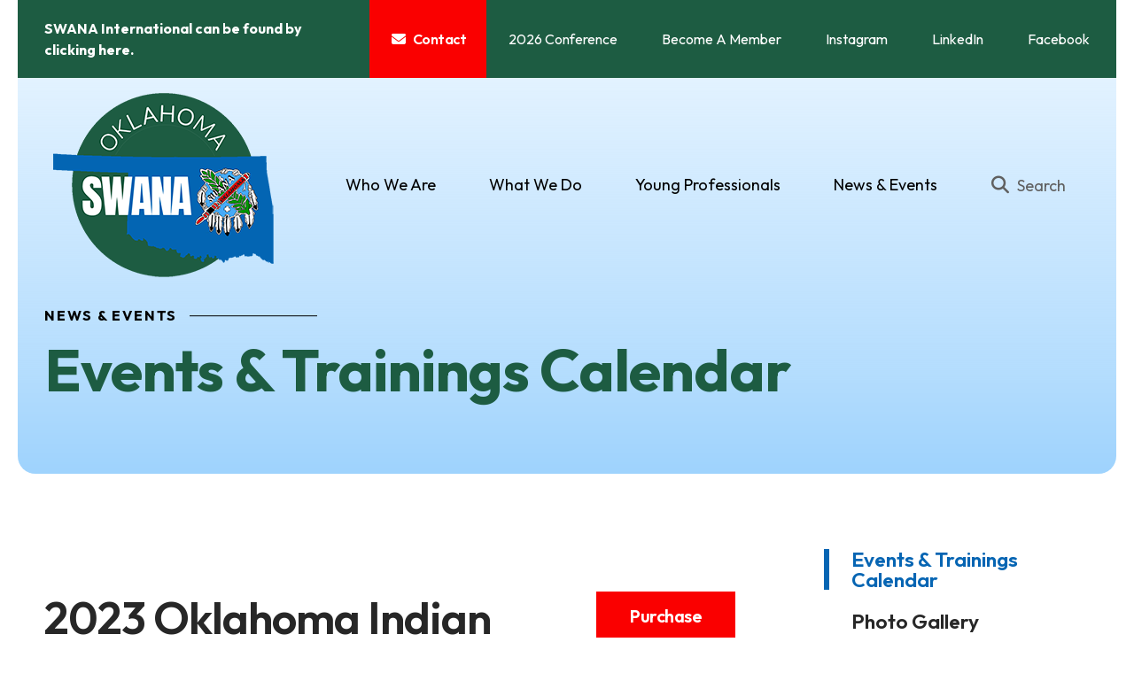

--- FILE ---
content_type: text/html; charset=UTF-8
request_url: https://okswana.org/news-events/event/2023/03/30/2023-oklahoma-indian-nations-swana-conference/412209
body_size: 11247
content:
<!DOCTYPE html>

<!--[if lt IE 9]><html lang="en" class="no-js lt-ie10 lt-ie9"><![endif]-->
<!--[if IE 9]><html lang="en" class="no-js is-ie9 lt-ie10"><![endif]-->
<!--[if gt IE 9]><!--><html lang="en" class="no-js"><!--<![endif]-->

<head>
  <title>2023 Oklahoma Indian Nations SWANA Conference : Events &amp; Trainings Calendar : News &amp; Events : Oklahoma Indian Nations Chapter of the Solid Waste Association of North America</title>
    <link rel="shortcut icon" href="https://cdn.firespring.com/images/72a34a5b-f5aa-4853-9a04-83da46235e45"/>

  <link rel="canonical" href="https://okswana.org/news-events/event-calendar.html/event/2023/03/30/2023-oklahoma-indian-nations-swana-conference/412209"/>

<!-- Meta tags -->
<meta charset="utf-8">
<meta name="viewport" content="width=device-width, initial-scale=1.0">





  <meta property="og:title" content="Events &amp; Trainings Calendar : News &amp; Events : Oklahoma Indian Nations Chapter of the Solid Waste Association of North America">
  <meta property="og:url" content="https://okswana.org/news-events/event-calendar.html/event/2023/03/30/2023-oklahoma-indian-nations-swana-conference/412209">
  <meta property="og:type" content="website">
        <meta name="twitter:card" content="summary">
  <meta name="twitter:title" content="Events &amp; Trainings Calendar : News &amp; Events : Oklahoma Indian Nations Chapter of the Solid Waste Association of North America">
    
  <link rel="stylesheet" href="//cdn.firespring.com/core/v2/css/stylesheet.1768726183.css">

<!-- CSS -->
      <link rel="stylesheet" href="//cdn.firespring.com/designs/np_horizon/css/design-11363.1768726183.css">
  
<!-- SlickSlider Assets -->
  
<!-- jQuery -->
<script nonce="9848aaaad4a9b881adfd41cab4d97b400b3f3c91aeacc2ceb73d3f0c27f63ce7" type="text/javascript">
  (function (window) {
    if (window.location !== window.top.location) {
      var handler = function () {
        window.top.location = window.location;
        return false;
      };
      window.onclick = handler;
      window.onkeypress = handler;
    }
  })(this);
</script>
  <script nonce="9848aaaad4a9b881adfd41cab4d97b400b3f3c91aeacc2ceb73d3f0c27f63ce7" src="//cdn.firespring.com/core/v2/js/jquery.1768726183.js"></script>

<!-- Clicky Analytics -->
    <script
    nonce="9848aaaad4a9b881adfd41cab4d97b400b3f3c91aeacc2ceb73d3f0c27f63ce7"
    type="text/javascript"
  >
    var firespring = { log: function () { return }, goal: function () { return } }
    var firespring_site_id = Number('101394629');
    (function () {
      var s = document.createElement('script')
      s.type = 'text/javascript'
      s.async = true
      s.src = 'https://analytics.firespring.com/js';
      (document.getElementsByTagName('head')[0] || document.getElementsByTagName('body')[0]).appendChild(s)
    })()
  </script>
<!-- End Clicky Analytics --><!-- Google External Accounts -->
<script
  async
  nonce="9848aaaad4a9b881adfd41cab4d97b400b3f3c91aeacc2ceb73d3f0c27f63ce7"
  src="https://www.googletagmanager.com/gtag/js?id=G-3MXD5JNQ3T"
></script>
<script nonce="9848aaaad4a9b881adfd41cab4d97b400b3f3c91aeacc2ceb73d3f0c27f63ce7">
  window.dataLayer = window.dataLayer || []

  function gtag () {dataLayer.push(arguments)}

  gtag('js', new Date())
    gtag('config', 'G-3MXD5JNQ3T')
  </script>
<!-- End Google External Accounts -->

            
  

</head>

  <body class="internal ">

  
  <a href="#main-content" class="hidden-visually skip-to-main">Skip to main content</a>

      <header class="header" id="header">
  <div id="top"></div>
      <div class="header-top-row container-dark">
      <div class="wrap-outer">

                          <div class="alert-container">
            <div class="content-block alert-block">
  <p><a href="https://swana.org/">SWANA International can be found by clicking here.</a></p>
</div>
          </div>
        
                          <div class="content-block donate-block">
  <div class="button-content" id="content_a69e05fef609ac64c60be13197449c13">
    <div class="button-content__content">
      <a href="https://okswana.org/who-we-are/contact.html"   class="button button--icon button--icon-before"  itemprop="url">
              <i class="fa fa-fw fa-envelope button--icon__before"></i>
            Contact
            </a>
    </div>
  </div>
</div>
        
                          <div class="content-block quicklinks-block">
  <div class="collection collection--list" id="content_71130399933db9346c90d1a57e6d1404">

    

    <ul class="collection__items">

        
                        <li class="collection-item" id="content_71130399933db9346c90d1a57e6d1404_item_14899337">
                                    <div class="collection-item__content">

          
                      <div class="collection-item-label"><a href="https://okswana.org/news-events/event-calendar.html/event/2026/03/26/2026-oklahoma-indian-nations-swana-conference/548141" target="_blank" rel="noopener noreferrer "    itemprop="url">2026 Conference</a></div>
          
          
        </div>
              </li>
                            <li class="collection-item" id="content_71130399933db9346c90d1a57e6d1404_item_13745672">
                                    <div class="collection-item__content">

          
                      <div class="collection-item-label"><a href="https://okswana.org/what-we-do/become-a-member.html"     itemprop="url">Become A Member</a></div>
          
          
        </div>
              </li>
                            <li class="collection-item" id="content_71130399933db9346c90d1a57e6d1404_item_14701220">
                                    <div class="collection-item__content">

          
                      <div class="collection-item-label"><a href="https://www.instagram.com/swanaoklahoma/" target="_blank" rel="noopener noreferrer "    itemprop="url">Instagram</a></div>
          
          
        </div>
              </li>
                            <li class="collection-item" id="content_71130399933db9346c90d1a57e6d1404_item_14701221">
                                    <div class="collection-item__content">

          
                      <div class="collection-item-label"><a href="https://www.linkedin.com/company/ok-swana/" target="_blank" rel="noopener noreferrer "    itemprop="url">LinkedIn</a></div>
          
          
        </div>
              </li>
                            <li class="collection-item" id="content_71130399933db9346c90d1a57e6d1404_item_14701222">
                                    <div class="collection-item__content">

          
                      <div class="collection-item-label"><a href="https://www.facebook.com/OKSWANA/" target="_blank" rel="noopener noreferrer "    itemprop="url">Facebook</a></div>
          
          
        </div>
              </li>
      
    </ul>

    </div>
</div>
              </div><!-- END .wrap-outer -->
    </div><!-- END .header-top-row -->
  
  <div class="header-bottom-row">
    <div class="wrap-outer">

            <div class="mobile-menu-toggle" tabindex="0" role="button" aria-label="Primary Navigation" aria-expanded="false">
        <i class="fa fa-bars"></i>
        <span class="sr-only">MENU</span>
      </div><!-- END .mobile-menu-toggle -->

            <div class="nav-logo top-nav-logo">
                  <a href="https://okswana.org/"><img src="https://cdn.firespring.com/images/43c7c0ec-cad2-45db-b9d4-4a2952b847be.png" alt="Oklahoma Indian Nations Chapter of the Solid Waste Association of North America" title="logo"></a>
              </div><!-- END .top-nav-logo -->

      <div class="nav-logo sticky-nav-logo">
                  <a href="https://okswana.org/"><img src="https://cdn.firespring.com/images/43c7c0ec-cad2-45db-b9d4-4a2952b847be.png" alt="Oklahoma Indian Nations Chapter of the Solid Waste Association of North America" title="logo"></a>
              </div><!-- END .sticky-nav-logo -->

                                                                <nav class="nav nav_primary" aria-label="Primary">

    
    <ul class="nav__list nav-ul-0 nav dropdown nav-keyboard">
      
    <li class="nav-level-0 nav__list--parent">
      <a href="https://okswana.org/who-we-are/">Who We Are</a>

      
        <ul class="nav-ul-1">
           
    <li class="nav-level-1">
      <a href="https://okswana.org/who-we-are/">Mission &amp; History</a>

      
    </li>


    <li class="nav-level-1">
      <a href="https://okswana.org/who-we-are/representatives-bylaws.html">Representatives and Bylaws</a>

      
    </li>


    <li class="nav-level-1">
      <a href="https://okswana.org/who-we-are/monthly-agendas-and-approved-board-minutes.html">Monthly Board Meeting Agendas and Approved Minutes</a>

      
    </li>


    <li class="nav-level-1">
      <a href="https://okswana.org/who-we-are/contact.html">Contact Us</a>

      
    </li>

        </ul>
      
    </li>


    <li class="nav-level-0 nav__list--parent">
      <a href="https://okswana.org/what-we-do/">What We Do</a>

      
        <ul class="nav-ul-1">
           
    <li class="nav-level-1">
      <a href="https://okswana.org/what-we-do/">SWANA Safety</a>

      
    </li>


    <li class="nav-level-1">
      <a href="https://okswana.org/what-we-do/awards-and-scholarships.html">Awards and Scholarships</a>

      
    </li>


    <li class="nav-level-1">
      <a href="https://okswana.org/what-we-do/become-a-member.html">Become A Member</a>

      
    </li>

        </ul>
      
    </li>


    <li class="nav-level-0">
      <a href="https://okswana.org/young-professionals.html">Young Professionals</a>

      
    </li>


    <li class="nav-level-0 nav__list--parent nav__list--here">
      <a href="https://okswana.org/news-events/">News &amp; Events</a>

      
        <ul class="nav-ul-1">
           
    <li class="nav-level-1 nav__list--here">
      <a href="https://okswana.org/news-events/">Events &amp; Trainings Calendar</a>

      
    </li>


    <li class="nav-level-1">
      <a href="https://okswana.org/news-events/photo-gallery.html">Photo Gallery</a>

      
    </li>


    <li class="nav-level-1">
      <a href="https://okswana.org/news-events/links.html">Chapter Links</a>

      
    </li>

        </ul>
      
    </li>

    </ul>

    
  </nav>


              
            
                    <div class="search-container">
            <div class="content-block search-block">
  <div class="search-form search-form--604daa6dc8cf7bb2b60c04ce8937e259" role="search">

  <form class="form--inline form--inline--no-button" novalidate>
    <div class="form-row">
      <div class="form-row__controls">
        <input aria-label="Search our site" type="search" id="search-form__input--604daa6dc8cf7bb2b60c04ce8937e259" autocomplete="off">
      </div>
    </div>
  </form>

  <div id="search-form__results--604daa6dc8cf7bb2b60c04ce8937e259" class="search-form__results"></div>
    <script nonce="9848aaaad4a9b881adfd41cab4d97b400b3f3c91aeacc2ceb73d3f0c27f63ce7" type="text/javascript">
      var ss360Config = window.ss360Config || []
      var config = {
        style: {
          themeColor: '#333333',
          accentColor: "#000000",
          loaderType: 'circle'
        },
        searchBox: {
          selector: "#search-form__input--604daa6dc8cf7bb2b60c04ce8937e259"
        },
        tracking: {
          providers: []
        },
        siteId: "okswanaorg.presencehost.net",
        showErrors: false
      }
      if (!window.ss360Config[0]) {
        var stScript = document.createElement('script')
        stScript.type = 'text/javascript'
        stScript.async = true
        stScript.src = 'https://cdn.sitesearch360.com/v13/sitesearch360-v13.min.js'
        var entry = document.getElementsByTagName('script')[0]
        entry.parentNode.insertBefore(stScript, entry)
      }
      ss360Config.push(config)
    </script>
</div>
</div>
        </div>
         </div><!-- END .wrap-outer -->
  </div><!-- END .header-bottom-row -->

</header>
  
  
    <section class="masthead-container" role="region" aria-label="masthead">
    <div class="wrap">
                  <h6 class="section-title">News &amp; Events</h6>
                <h1 class="page-title">Events &amp; Trainings Calendar</h1>
            </div><!-- END .wrap-->
  </section><!-- END .mastnead-container-->

  <main>

    <div class="wrap wrap-internal-primary">
              <aside class="sidebar-container">
    <!-- start sidebar -->
    
      <!-- BEGIN nav -->
                                          <nav class="nav nav_section_root " aria-label="Secondary">

    
    <ul class="nav__list nav-ul-0 nav subnav accordion">
      
    <li class="nav-level-0 nav__list--here">
      <a href="https://okswana.org/news-events/">Events &amp; Trainings Calendar</a>

      
    </li>


    <li class="nav-level-0">
      <a href="https://okswana.org/news-events/photo-gallery.html">Photo Gallery</a>

      
    </li>


    <li class="nav-level-0">
      <a href="https://okswana.org/news-events/links.html">Chapter Links</a>

      
    </li>

    </ul>

    
  </nav>


      
      <!-- END nav -->
        
  </aside>
      
    
                    <div class="primary-container" data-search-indexed="true" id="main-content">
          <div class="primary-content">
          <div class="event-calendar event-calendar--details" id="content_af16e204b80329eca8945a908c8ac98c">

  <div class="event event--single" id="content_af16e204b80329eca8945a908c8ac98c_event_412209" itemscope itemtype="https://schema.org/Event">
    
<div class="event__header">

  <div class="event-header-text">
      <h2 class="event-title" itemprop="name">2023 Oklahoma Indian Nations SWANA Conference</h2>

    <div class="event-meta">
      <div class="event-meta__date-time event-meta__date-time--custom info-meta">
            Hard Rock Hotel &amp; Casino Tulsa - March 28th, 29th, &amp; 30th
          </div>              <div class="event-meta__location info-meta" itemprop="location" itemscope itemtype="https://schema.org/Place">
          <div class="event-meta__address" itemprop="address" itemscope itemtype="https://schema.org/PostalAddress">
                          <a href="https://maps.google.com/maps?q=777+W+Cherokee+St+Catoosa+OK+74015+US" class="event-meta__address-lines" itemprop="url">
                        <div class="event-meta__address1">777 W Cherokee St</div>
                        <div class="event-meta__city-state-zip"><span class="event-meta__address3">Catoosa, </span>
              <span class="event-meta__address4">OK</span>
              <span class="event-meta__address5">74015</span></div>
            <div class="event-meta__country">US</div>
                          </a>
                      </div>
        </div>
          </div>
</div>

  <div class="event-header-actions">
          <div class="event-register" itemprop="offers" itemscope itemtype="https://schema.org/Offer">
        <a href="https://okswana.org/news-events/event-form/registration-form/84622/tickets" class="button" itemprop="url">Purchase</a>
        <div class="event-register__description">
          
        </div>
      </div>

              <div class="event-add-calendar">
        <a href="https://okswana.org/news-events/ical/2023/03/28/2023-oklahoma-indian-nations-swana-conference/412209"    rel="nofollow" itemprop="url">Add To My Calendar</a>
      </div>
      </div>
</div>
          <div class="event__content">
      <div id="content_af16e204b80329eca8945a908c8ac98c_event-image-412209"  class="event-image image sb-float-left" style="max-width: 1662px;">
    
    <img
        loading="lazy"
        width="1662"
        height="1109"
        alt="Managing Operations in Challenging Times"
        src="https://cdn.firespring.com/images/213ade50-c0f0-48ff-bbfc-c22938724aa7.jpg"
        srcset="https://cdn.firespring.com/images/45fc437a-52d9-495d-8f61-7f0816b1118f.jpg 600w, https://cdn.firespring.com/images/c95719ac-7378-4755-84e3-9e6ea233270c.jpg 1200w, https://cdn.firespring.com/images/bacb6134-d032-4fb8-9297-a1b1fb525933.jpg 1600w, https://cdn.firespring.com/images/213ade50-c0f0-48ff-bbfc-c22938724aa7.jpg 1662w"
        itemprop="image"
                    >
    

          </div>
          <div class="event-details__description" itemprop="description">
    <p>Join us for Oklahoma's Premier Waste Management Conference March 28-30.<br />
Network with Industry Manufacturer's and Colleague's throughout the State.<br />
March 28 - Golf Tournament<br />
ODEQ Waste Exclusion Plan (WEP) Training</p>

<p><b>Do you or anyone in your organization need CEU credit or required WEP training? This conference is for YOU! Please share with your peers who may also need these credits!</b></p>
  </div>
    </div>
        <div class="event__info">
      <div class="event-related grid">
        
  <div class="event-contact grid-col grid-col--xs-6" itemprop="organizer" itemscope itemtype="https://schema.org/Person">

    <h6>Contact Info</h6>

              <div class="event-contact__email">
        <a href="&#109;&#097;&#105;&#108;&#116;&#111;&#058;O&#x4b;&#x53;&#87;&#65;&#x4e;&#65;&#x43;&#x68;a&#x70;&#116;e&#x72;&#64;&#x67;m&#97;&#105;l&#46;co&#109;" title="O&#x4b;&#x53;&#87;&#65;&#x4e;&#65;&#x43;&#x68;a&#x70;&#116;e&#x72;&#64;&#x67;m&#97;&#105;l&#46;co&#109;" itemprop="email">O&#x4b;&#x53;&#87;&#65;&#x4e;&#65;&#x43;&#x68;a&#x70;&#116;e&#x72;&#64;&#x67;m&#97;&#105;l&#46;co&#109;</a>
      </div>
        
  </div>
        
  <div class="event-related-links grid-col grid-col--xs-6">
    <h6>Related Links</h6>
    <ul>
              <li>
          <a href="/file_download/e5cb3aaa-87e8-4310-8a7a-ed8c567efdf7"   class="firespring_log_download"  itemprop="url">Speaker Schedule</a>
        </li>
              <li>
          <a href="/file_download/fc98fab3-8413-4c09-b238-4ee416bbc087"   class="firespring_log_download"  itemprop="url">Waste Exclusion Training Agenda</a>
        </li>
              <li>
          <a href="https://okswanaorg.presencehost.net/what-we-do/swana-oklahoma-chapter-conference.html" target="_blank" rel="noopener noreferrer "    itemprop="url">Conference Sponsorship Form</a>
        </li>
              <li>
          <a href="https://be.synxis.com/?adult=1&amp;arrive=2023-03-27&amp;chain=13924&amp;child=0&amp;currency=USD&amp;depart=2023-03-31&amp;group=SWANA2023&amp;hotel=79282&amp;level=hotel&amp;locale=en-US&amp;rooms=1"     itemprop="url">Book a Room - Hard Rock Hotel &amp; Casino - Tulsa</a>
        </li>
          </ul>
  </div>
      </div>
    </div>
    </div>

  <div class="event-calendar__return">
    <a href="https://okswana.org/news-events" class="nav-return">Return to Calendar</a>
  </div>

</div>
          </div>
        </div><!-- END .primary-container -->
          </div><!-- END .wrap-internal-primary -->

    <div class="wrap-internal-bottom">
            
            
              <div class="page-bottom-container center-align">
          <div class="wrap">
                                      <div class="logos-container" role="region" aria-label="partners">
                <div class="content-block logos-block">
  <h4>Thank you to all our members for your support.</h4>
</div>
                <!-- BEGIN .slider__controls -->
                <div class="slider__controls">
                  <div class="slider-controls-nav">
                    <a class="slider-nav slider-nav--prev" href="" aria-label="Go to Previous Slide"></a>
                    <a class="slider-nav slider-nav--next" href="" aria-label="Go to Next Slide"></a>
                  </div><!-- END .slider-controls-nav -->
                  <div class="slider-controls-pager"></div>
                </div><!-- END .slider__controls -->
              </div>
            
                                  </div><!-- END .wrap -->
        </div>
          </div><!-- END .wrap-internal-bottom -->
  </main>

          <footer>

  
  <div class="footer-row">
    <div class="footer-policies-container col">
      &copy; Oklahoma Indian Nations Chapter of the Solid Waste Association of North America 2026
            <div class="policy-links">
              <!-- BEGIN privacy policy -->
        <div class="policy-link policy-link--privacy">

          <a href="#privacy-policy" class="lightbox lightbox--inline js-lightbox--inline">Privacy Policy</a>

          <div id="privacy-policy" class="inline-popup inline-popup--medium mfp-hide">

            <div class="policy-title">
              <h2>Privacy Policy</h2>
            </div>

            <div class="policy-content">
              <ol>

<li><strong>What Information Do We Collect?</strong>
When you visit our website you may provide us with two types of information: personal information you knowingly choose to disclose that is collected on an individual basis and website use information collected on an aggregate basis as you and others browse our website.</li>

<li><strong>Personal Information You Choose to Provide</strong>
We may request that you voluntarily supply us with personal information, including your email address, postal address, home or work telephone number and other personal information for such purposes as correspondence, placing an order, requesting an estimate, or participating in online surveys.
If you choose to correspond with us through email, we may retain the content of your email messages together with your email address and our responses. We provide the same protections for these electronic communications that we employ in the maintenance of information received by mail and telephone.</li>

<li><strong>Website Use Information</strong>
Similar to other websites, our site may utilize a standard technology called "cookies" (see explanation below, "What Are Cookies?") and web server logs to collect information about how our website is used. Information gathered through cookies and server logs may include the date and time of visits, the pages viewed, time spent at our website, and the sites visited just before and just after ours. This information is collected on an aggregate basis. None of this information is associated with you as an individual.</li>

<li><strong>How Do We Use the Information That You Provide to Us?</strong>
Broadly speaking, we use personal information for purposes of administering our business activities, providing service and support and making available other products and services to our customers and prospective customers. Occasionally, we may also use the information we collect to notify you about important changes to our website, new services and special offers we think you will find valuable. The lists used to send you product and service offers are developed and managed under our traditional standards designed to safeguard the security and privacy of all personal information provided by our users. You may at any time to notify us of your desire not to receive these offers.</li>

<li><strong>What Are Cookies?</strong>
Cookies are a feature of web browser software that allows web servers to recognize the computer used to access a website. Cookies are small pieces of data that are stored by a user's web browser on the user's hard drive. Cookies can remember what information a user accesses on one web page to simplify subsequent interactions with that website by the same user or to use the information to streamline the user's transactions on related web pages. This makes it easier for a user to move from web page to web page and to complete commercial transactions over the Internet. Cookies should make your online experience easier and more personalized.</li>

<li><strong>How Do We Use Information Collected From Cookies?</strong>
We use website browser software tools such as cookies and web server logs to gather information about our website users' browsing activities, in order to constantly improve our website and better serve our users. This information assists us to design and arrange our web pages in the most user-friendly manner and to continually improve our website to better meet the needs of our users and prospective users.
Cookies help us collect important business and technical statistics. The information in the cookies lets us trace the paths followed by users to our website as they move from one page to another. Web server logs allow us to count how many people visit our website and evaluate our website's visitor capacity. We do not use these technologies to capture your individual email address or any personally identifying information about you.</li>

<li><strong>Notice of New Services and Changes</strong>
Occasionally, we may use the information we collect to notify you about important changes to our website, new services and special offers we think you will find valuable. As a user of our website, you will be given the opportunity to notify us of your desire not to receive these offers by clicking on a response box when you receive such an offer or by sending us an email request.</li>

<li><strong>How Do We Secure Information Transmissions?</strong>
When you send confidential personal information to us on our website, a secure server software which we have licensed encrypts all information you input before it is sent to us. The information is scrambled en route and decoded once it reaches our website.
Other email that you may send to us may not be secure unless we advise you that security measures will be in place prior to your transmitting the information. For that reason, we ask that you do not send confidential information such as Social Security, credit card, or account numbers to us through an unsecured email.</li>

<li><strong>How Do We Protect Your Information?</strong>
Information Security -- We utilize encryption/security software to safeguard the confidentiality of personal information we collect from unauthorized access or disclosure and accidental loss, alteration or destruction.
Evaluation of Information Protection Practices -- Periodically, our operations and business practices are reviewed for compliance with organization policies and procedures governing the security, confidentiality and quality of our information.
Employee Access, Training and Expectations -- Our organization values, ethical standards, policies and practices are committed to the protection of user information. In general, our business practices limit employee access to confidential information, and limit the use and disclosure of such information to authorized persons, processes and transactions.</li>

<li><strong>How Can You Access and Correct Your Information?</strong>
You may request access to all your personally identifiable information that we collect online and maintain in our database by emailing us using the contact form provided to you within the site structure of our website.</li>

<li><strong>Do We Disclose Information to Outside Parties?</strong>
We may provide aggregate information about our customers, sales, website traffic patterns and related website information to our affiliates or reputable third parties, but this information will not include personally identifying data, except as otherwise provided in this privacy policy.</li>

<li><strong>What About Legally Compelled Disclosure of Information?</strong>
We may disclose information when legally compelled to do so, in other words, when we, in good faith, believe that the law requires it or for the protection of our legal rights.</li>

<li><strong>Permission to Use of Materials</strong>
The right to download and store or output the materials in our website is granted for the user's personal use only, and materials may not be reproduced in any edited form. Any other reproduction, transmission, performance, display or editing of these materials by any means mechanical or electronic without our express written permission is strictly prohibited. Users wishing to obtain permission to reprint or reproduce any materials appearing on this site may contact us directly.</li>

</ol>
            </div>

          </div>

        </div>
        <!-- END privacy policy -->
      
              <!-- BEGIN terms & conditions -->
        <div class="policy-link policy-link--terms-conditions">

          <a href="#terms-conditions" class="lightbox lightbox--inline js-lightbox--inline">Terms &amp; Conditions</a>

          <div id="terms-conditions" class="inline-popup inline-popup--medium mfp-hide">

            <div class="policy-title">

              <h2>Terms &amp; Conditions</h2>

            </div>

            <div class="policy-content">
              <h2>Donation Refund Policy</h2>

We are grateful for your donation and support of our organization. If you have made an error in making your donation or change your mind about contributing to our organization please contact us.  Refunds are returned using the original method of payment. If you made your donation by credit card, your refund will be credited to that same credit card.

<h2>Automated Recurring Donation Cancellation</h2>

Ongoing support is important to enabling projects to continue their work, so we encourage donors to continue to contribute to projects over time. But if you must cancel your recurring donation, please notify us.
            </div>

          </div>

        </div>
        <!-- END terms & conditions -->
          </div>
        <div class="powered-by">
  Crafted by <a href="https://www.firespring.com/services/nonprofit-website-builder/" target="_blank" rel="noopener noreferrer">Firespring</a>
</div>
    </div><!-- END .footer-policies-container -->

    <div class="locations-container col">
      <div class="locations-hours locations-hours--variable">

  <div class="location location--1" itemscope itemtype="https://schema.org/Organization">

              
    <div class="location__info">

              
          <div class="location__address" itemprop="address" itemscope itemtype="https://schema.org/PostalAddress">

                          
                <div class="location-address location-address--1" itemprop="streetAddress">
                  PO Box 3112
                </div>

                                        
                <div class="location-address location-address--2" itemprop="streetAddress">
                  Oklahoma City , Oklahoma  73101
                </div>

                          
          </div>

              
                    
              
          <div class="location__links">
            <div class="location-links-email">
                                              <span class="value" itemprop="email"><a href="mailto:OK&#x53;&#x57;A&#78;AC&#72;&#x41;&#80;&#84;&#x45;R&#64;gm&#x61;&#105;l.c&#111;&#109;">Contact</a></span>
                          </div>
          </div>

              
                    
    </div>
  </div>


</div>    </div><!-- END .locations-container -->

    
          <div class="footer-links-container col">
        <div class="content-block footer-links-block">
  <div id="content_50868311e590c7e27938690f84af0bd3"  class="image" style="max-width: 1234px;">
    
    <img
        loading="lazy"
        width="1234"
        height="643"
        alt=""
        src="https://cdn.firespring.com/images/0032ab70-df65-49e1-9f69-dba7776ce252.png"
        srcset="https://cdn.firespring.com/images/b5d45205-ced0-418b-aaab-f313927610bf.png 600w, https://cdn.firespring.com/images/d45f6f05-8292-4d41-b8c4-eaded35188e1.png 1200w, https://cdn.firespring.com/images/0032ab70-df65-49e1-9f69-dba7776ce252.png 1234w"
        itemprop="image"
                    >
    

          </div>
</div>
      </div><!-- END .footer-links-container -->
    
          <div class="footer-about-container col">
        <div class="content-block footer-about-block">
  <p>Discover how your help furthers our cause and supports Oklahoma&#39;s Waste Management Industry.</p>

<p><a href="/what-we-do/">See what we do.</a></p>
</div>
      </div><!-- END .footer-about-container -->
    
    <div id="to-top-button">
      <a href="#top" title="Jump to Top of Page"></a>
    </div>
  </div>
  
</footer>
      
  <section class="mobile-container" aria-label="Menu" data-search-indexed="false">
  <div class="mobile-menu-wrap">

                                                  <nav class="nav mobile" aria-label="Secondary">

    
    <ul class="nav__list nav-ul-0 nav accordion">
      
    <li class="nav-level-0 nav__list--parent">
      <a href="https://okswana.org/who-we-are/">Who We Are</a>

      
        <ul class="nav-ul-1">
           
    <li class="nav-level-1">
      <a href="https://okswana.org/who-we-are/">Mission &amp; History</a>

      
    </li>


    <li class="nav-level-1">
      <a href="https://okswana.org/who-we-are/representatives-bylaws.html">Representatives and Bylaws</a>

      
    </li>


    <li class="nav-level-1">
      <a href="https://okswana.org/who-we-are/monthly-agendas-and-approved-board-minutes.html">Monthly Board Meeting Agendas and Approved Minutes</a>

      
    </li>


    <li class="nav-level-1">
      <a href="https://okswana.org/who-we-are/contact.html">Contact Us</a>

      
    </li>

        </ul>
      
    </li>


    <li class="nav-level-0 nav__list--parent">
      <a href="https://okswana.org/what-we-do/">What We Do</a>

      
        <ul class="nav-ul-1">
           
    <li class="nav-level-1">
      <a href="https://okswana.org/what-we-do/">SWANA Safety</a>

      
    </li>


    <li class="nav-level-1">
      <a href="https://okswana.org/what-we-do/awards-and-scholarships.html">Awards and Scholarships</a>

      
    </li>


    <li class="nav-level-1">
      <a href="https://okswana.org/what-we-do/become-a-member.html">Become A Member</a>

      
    </li>

        </ul>
      
    </li>


    <li class="nav-level-0">
      <a href="https://okswana.org/young-professionals.html">Young Professionals</a>

      
    </li>


    <li class="nav-level-0 nav__list--parent nav__list--here">
      <a href="https://okswana.org/news-events/">News &amp; Events</a>

      
        <ul class="nav-ul-1">
           
    <li class="nav-level-1 nav__list--here">
      <a href="https://okswana.org/news-events/">Events &amp; Trainings Calendar</a>

      
    </li>


    <li class="nav-level-1">
      <a href="https://okswana.org/news-events/photo-gallery.html">Photo Gallery</a>

      
    </li>


    <li class="nav-level-1">
      <a href="https://okswana.org/news-events/links.html">Chapter Links</a>

      
    </li>

        </ul>
      
    </li>

    </ul>

    
  </nav>


          
              <div class="content-block quicklinks-block">
  <div class="collection collection--list" id="content_71130399933db9346c90d1a57e6d1404">

    

    <ul class="collection__items">

        
                        <li class="collection-item" id="content_71130399933db9346c90d1a57e6d1404_item_14899337">
                                    <div class="collection-item__content">

          
                      <div class="collection-item-label"><a href="https://okswana.org/news-events/event-calendar.html/event/2026/03/26/2026-oklahoma-indian-nations-swana-conference/548141" target="_blank" rel="noopener noreferrer "    itemprop="url">2026 Conference</a></div>
          
          
        </div>
              </li>
                            <li class="collection-item" id="content_71130399933db9346c90d1a57e6d1404_item_13745672">
                                    <div class="collection-item__content">

          
                      <div class="collection-item-label"><a href="https://okswana.org/what-we-do/become-a-member.html"     itemprop="url">Become A Member</a></div>
          
          
        </div>
              </li>
                            <li class="collection-item" id="content_71130399933db9346c90d1a57e6d1404_item_14701220">
                                    <div class="collection-item__content">

          
                      <div class="collection-item-label"><a href="https://www.instagram.com/swanaoklahoma/" target="_blank" rel="noopener noreferrer "    itemprop="url">Instagram</a></div>
          
          
        </div>
              </li>
                            <li class="collection-item" id="content_71130399933db9346c90d1a57e6d1404_item_14701221">
                                    <div class="collection-item__content">

          
                      <div class="collection-item-label"><a href="https://www.linkedin.com/company/ok-swana/" target="_blank" rel="noopener noreferrer "    itemprop="url">LinkedIn</a></div>
          
          
        </div>
              </li>
                            <li class="collection-item" id="content_71130399933db9346c90d1a57e6d1404_item_14701222">
                                    <div class="collection-item__content">

          
                      <div class="collection-item-label"><a href="https://www.facebook.com/OKSWANA/" target="_blank" rel="noopener noreferrer "    itemprop="url">Facebook</a></div>
          
          
        </div>
              </li>
      
    </ul>

    </div>
</div>
    
            <div class="content-block donate-block">
  <div class="button-content" id="content_a69e05fef609ac64c60be13197449c13">
    <div class="button-content__content">
      <a href="https://okswana.org/who-we-are/contact.html"   class="button button--icon button--icon-before"  itemprop="url">
              <i class="fa fa-fw fa-envelope button--icon__before"></i>
            Contact
            </a>
    </div>
  </div>
</div>
     

  </div><!-- END .mobile-menu-wrap -->

  <div class="mobile-menu-header">
             <div class="content-block search-2-block">
  <div class="search-form search-form--4b0f044bf863223fb109ef02e3a6b9f8" role="search">

  <form class="form--inline form--inline--no-button" novalidate>
    <div class="form-row">
      <div class="form-row__controls">
        <input aria-label="Search our site" type="search" id="search-form__input--4b0f044bf863223fb109ef02e3a6b9f8" autocomplete="off">
      </div>
    </div>
  </form>

  <div id="search-form__results--4b0f044bf863223fb109ef02e3a6b9f8" class="search-form__results"></div>
    <script nonce="9848aaaad4a9b881adfd41cab4d97b400b3f3c91aeacc2ceb73d3f0c27f63ce7" type="text/javascript">
      var ss360Config = window.ss360Config || []
      var config = {
        style: {
          themeColor: '#333333',
          accentColor: "#000000",
          loaderType: 'circle'
        },
        searchBox: {
          selector: "#search-form__input--4b0f044bf863223fb109ef02e3a6b9f8"
        },
        tracking: {
          providers: []
        },
        siteId: "okswanaorg.presencehost.net",
        showErrors: false
      }
      if (!window.ss360Config[0]) {
        var stScript = document.createElement('script')
        stScript.type = 'text/javascript'
        stScript.async = true
        stScript.src = 'https://cdn.sitesearch360.com/v13/sitesearch360-v13.min.js'
        var entry = document.getElementsByTagName('script')[0]
        entry.parentNode.insertBefore(stScript, entry)
      }
      ss360Config.push(config)
    </script>
</div>
</div>
          <div class="mobile-menu-toggle-wrapper">
      <div class="mobile-menu-toggle" tabindex="0" role="button" aria-label="Close Mobile Menu">
        <i class="fa fa-times"></i>
        <span class="sr-only">MENU CLOSE</span>
      </div>
    </div>
  </div><!-- END .mobil-menu-header -->

</section>

  
  



  <script nonce="9848aaaad4a9b881adfd41cab4d97b400b3f3c91aeacc2ceb73d3f0c27f63ce7" src="//cdn.firespring.com/core/v2/js/footer_scripts.1768726183.js"></script>

<script nonce="9848aaaad4a9b881adfd41cab4d97b400b3f3c91aeacc2ceb73d3f0c27f63ce7">
  (function(h,o,u,n,d) {
    h=h[d]=h[d]||{q:[],onReady:function(c){h.q.push(c)}}
    d=o.createElement(u);d.async=1;d.src=n
    n=o.getElementsByTagName(u)[0];n.parentNode.insertBefore(d,n)
  })(window,document,'script','https://www.datadoghq-browser-agent.com/us1/v6/datadog-rum.js','DD_RUM')

  // regex patterns to identify known bot instances:
  let botPattern = "(googlebot\/|bot|Googlebot-Mobile|Googlebot-Image|Google favicon|Mediapartners-Google|bingbot|slurp|java|wget|curl|Commons-HttpClient|Python-urllib|libwww|httpunit|nutch|phpcrawl|msnbot|jyxobot|FAST-WebCrawler|FAST Enterprise Crawler|biglotron|teoma|convera|seekbot|gigablast|exabot|ngbot|ia_archiver|GingerCrawler|webmon |httrack|webcrawler|grub.org|UsineNouvelleCrawler|antibot|netresearchserver|speedy|fluffy|bibnum.bnf|findlink|msrbot|panscient|yacybot|AISearchBot|IOI|ips-agent|tagoobot|MJ12bot|dotbot|woriobot|yanga|buzzbot|mlbot|yandexbot|purebot|Linguee Bot|Voyager|CyberPatrol|voilabot|baiduspider|citeseerxbot|spbot|twengabot|postrank|turnitinbot|scribdbot|page2rss|sitebot|linkdex|Adidxbot|blekkobot|ezooms|dotbot|Mail.RU_Bot|discobot|heritrix|findthatfile|europarchive.org|NerdByNature.Bot|sistrix crawler|ahrefsbot|Aboundex|domaincrawler|wbsearchbot|summify|ccbot|edisterbot|seznambot|ec2linkfinder|gslfbot|aihitbot|intelium_bot|facebookexternalhit|yeti|RetrevoPageAnalyzer|lb-spider|sogou|lssbot|careerbot|wotbox|wocbot|ichiro|DuckDuckBot|lssrocketcrawler|drupact|webcompanycrawler|acoonbot|openindexspider|gnam gnam spider|web-archive-net.com.bot|backlinkcrawler|coccoc|integromedb|content crawler spider|toplistbot|seokicks-robot|it2media-domain-crawler|ip-web-crawler.com|siteexplorer.info|elisabot|proximic|changedetection|blexbot|arabot|WeSEE:Search|niki-bot|CrystalSemanticsBot|rogerbot|360Spider|psbot|InterfaxScanBot|Lipperhey SEO Service|CC Metadata Scaper|g00g1e.net|GrapeshotCrawler|urlappendbot|brainobot|fr-crawler|binlar|SimpleCrawler|Livelapbot|Twitterbot|cXensebot|smtbot|bnf.fr_bot|A6-Indexer|ADmantX|Facebot|Twitterbot|OrangeBot|memorybot|AdvBot|MegaIndex|SemanticScholarBot|ltx71|nerdybot|xovibot|BUbiNG|Qwantify|archive.org_bot|Applebot|TweetmemeBot|crawler4j|findxbot|SemrushBot|yoozBot|lipperhey|y!j-asr|Domain Re-Animator Bot|AddThis)";

  let regex = new RegExp(botPattern, 'i');

  // define var conditionalSampleRate as 0 if the userAgent matches a pattern in botPatterns
  // otherwise, define conditionalSampleRate as 100
  let conditionalSampleRate = regex.test(navigator.userAgent) ? 0 : 10;
  window.DD_RUM.onReady(function() {
    window.DD_RUM.init({
      applicationId: 'a1c5469d-ab6f-4740-b889-5955b6c24e72',
      clientToken: 'pub9ae25d27d775da672cae8a79ec522337',
      site: 'datadoghq.com',
      service: 'fdp',
      env: 'production',
      sessionSampleRate: conditionalSampleRate,
      sessionReplaySampleRate: 0,
      defaultPrivacyLevel: 'mask',
      trackUserInteractions: true,
      trackResources: true,
      trackLongTasks: 1,
      traceContextInjection: 'sampled'
    });
  });
</script>

  <script nonce="9848aaaad4a9b881adfd41cab4d97b400b3f3c91aeacc2ceb73d3f0c27f63ce7" src="https://cdn.firespring.com/core/v2/js/fireSlider/velocity.min.js"></script>
  <script nonce="9848aaaad4a9b881adfd41cab4d97b400b3f3c91aeacc2ceb73d3f0c27f63ce7" src="https://cdn.firespring.com/core/v2/js/fireSlider/jquery.fireSlider.velocity.js"></script>
        <script type="application/javascript" nonce="9848aaaad4a9b881adfd41cab4d97b400b3f3c91aeacc2ceb73d3f0c27f63ce7">
      $(document).ready(() => {
        var noneEffect = function(element, options) {
          element.velocity({translateX: [(options.nextPos + '%'), (options.currPos + '%')]}, {duration: 0, queue: options.effect, easing: [0]});
        }
        fireSlider.prototype.Effects.register('none', noneEffect);
      })
    </script>
  

  <noscript><p><img
        alt="Firespring Analytics"
        width="1"
        height="1"
        src="https://analytics.firespring.com//101394629.gif"
      /></p></noscript>
              <script nonce="9848aaaad4a9b881adfd41cab4d97b400b3f3c91aeacc2ceb73d3f0c27f63ce7" src="//cdn.firespring.com/designs/np_horizon/js/8247b22743a1ed8d863be45f83512742ead5361f.1768726183.js" type="text/javascript"></script>
            </body>


</html>